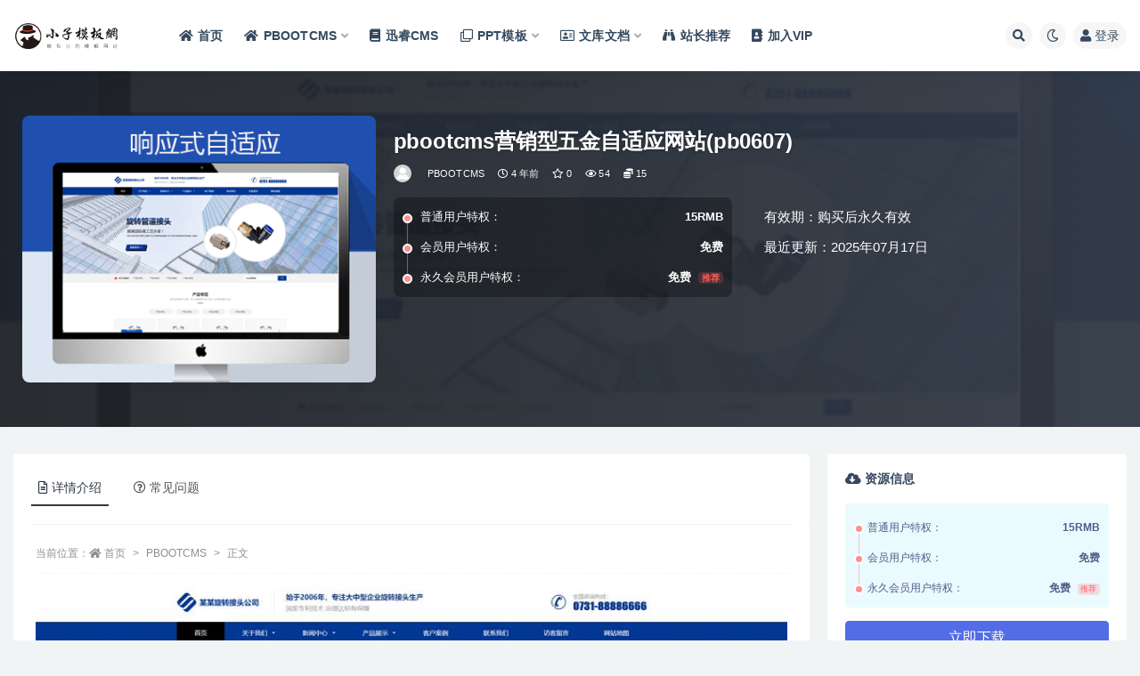

--- FILE ---
content_type: text/html; charset=UTF-8
request_url: https://www.pb0377.cn/293.html
body_size: 12226
content:
<!doctype html>
<html lang="zh-Hans">
<head>
	<meta http-equiv="Content-Type" content="text/html; charset=UTF-8">
	<meta name="viewport" content="width=device-width, initial-scale=1, minimum-scale=1, maximum-scale=1">
	<link rel="profile" href="https://gmpg.org/xfn/11">
	<title>pbootcms营销型五金自适应网站(pb0607)_小子pbootcms模板分享网</title>
<meta name='robots' content='max-image-preview:large' />
<meta name="keywords" content="PBOOTCMS,付费PBOOTCMS,">
<meta property="og:title" content="pbootcms营销型五金自适应网站(pb0607)">
<meta property="og:description" content="">
<meta property="og:type" content="article">
<meta property="og:url" content="https://www.pb0377.cn/293.html">
<meta property="og:site_name" content="小子pbootcms模板分享网">
<meta property="og:image" content="https://www.pb0377.cn/wp-content/uploads/2022/04/pb0607.png">
<link href="http://www.pb0377.cn/wp-content/uploads/2022/04/favicon.png" rel="icon">
<style id='wp-img-auto-sizes-contain-inline-css'>
img:is([sizes=auto i],[sizes^="auto," i]){contain-intrinsic-size:3000px 1500px}
/*# sourceURL=wp-img-auto-sizes-contain-inline-css */
</style>
<style id='classic-theme-styles-inline-css'>
/*! This file is auto-generated */
.wp-block-button__link{color:#fff;background-color:#32373c;border-radius:9999px;box-shadow:none;text-decoration:none;padding:calc(.667em + 2px) calc(1.333em + 2px);font-size:1.125em}.wp-block-file__button{background:#32373c;color:#fff;text-decoration:none}
/*# sourceURL=/wp-includes/css/classic-themes.min.css */
</style>
<link rel='stylesheet' id='bootstrap-css' href='https://www.pb0377.cn/wp-content/themes/ripro-v2/assets/bootstrap/css/bootstrap.min.css?ver=4.6.0' media='all' />
<link rel='stylesheet' id='csf-fa5-css' href='https://www.pb0377.cn/wp-content/themes/ripro-v2/assets/font-awesome/css/all.min.css?ver=5.14.0' media='all' />
<link rel='stylesheet' id='csf-fa5-v4-shims-css' href='https://www.pb0377.cn/wp-content/themes/ripro-v2/assets/font-awesome/css/v4-shims.min.css?ver=5.14.0' media='all' />
<link rel='stylesheet' id='plugins-css' href='https://www.pb0377.cn/wp-content/themes/ripro-v2/assets/css/plugins.css?ver=1.0.0' media='all' />
<link rel='stylesheet' id='app-css' href='https://www.pb0377.cn/wp-content/themes/ripro-v2/assets/css/app.css?ver=3.7.1' media='all' />
<link rel='stylesheet' id='dark-css' href='https://www.pb0377.cn/wp-content/themes/ripro-v2/assets/css/dark.css?ver=3.7.1' media='all' />
<script src="https://www.pb0377.cn/wp-content/themes/ripro-v2/assets/js/jquery.min.js?ver=3.5.1" id="jquery-js"></script>
<link rel="canonical" href="https://www.pb0377.cn/293.html" />
<link rel='shortlink' href='https://www.pb0377.cn/?p=293' />
<style id='global-styles-inline-css'>
:root{--wp--preset--aspect-ratio--square: 1;--wp--preset--aspect-ratio--4-3: 4/3;--wp--preset--aspect-ratio--3-4: 3/4;--wp--preset--aspect-ratio--3-2: 3/2;--wp--preset--aspect-ratio--2-3: 2/3;--wp--preset--aspect-ratio--16-9: 16/9;--wp--preset--aspect-ratio--9-16: 9/16;--wp--preset--color--black: #000000;--wp--preset--color--cyan-bluish-gray: #abb8c3;--wp--preset--color--white: #ffffff;--wp--preset--color--pale-pink: #f78da7;--wp--preset--color--vivid-red: #cf2e2e;--wp--preset--color--luminous-vivid-orange: #ff6900;--wp--preset--color--luminous-vivid-amber: #fcb900;--wp--preset--color--light-green-cyan: #7bdcb5;--wp--preset--color--vivid-green-cyan: #00d084;--wp--preset--color--pale-cyan-blue: #8ed1fc;--wp--preset--color--vivid-cyan-blue: #0693e3;--wp--preset--color--vivid-purple: #9b51e0;--wp--preset--gradient--vivid-cyan-blue-to-vivid-purple: linear-gradient(135deg,rgb(6,147,227) 0%,rgb(155,81,224) 100%);--wp--preset--gradient--light-green-cyan-to-vivid-green-cyan: linear-gradient(135deg,rgb(122,220,180) 0%,rgb(0,208,130) 100%);--wp--preset--gradient--luminous-vivid-amber-to-luminous-vivid-orange: linear-gradient(135deg,rgb(252,185,0) 0%,rgb(255,105,0) 100%);--wp--preset--gradient--luminous-vivid-orange-to-vivid-red: linear-gradient(135deg,rgb(255,105,0) 0%,rgb(207,46,46) 100%);--wp--preset--gradient--very-light-gray-to-cyan-bluish-gray: linear-gradient(135deg,rgb(238,238,238) 0%,rgb(169,184,195) 100%);--wp--preset--gradient--cool-to-warm-spectrum: linear-gradient(135deg,rgb(74,234,220) 0%,rgb(151,120,209) 20%,rgb(207,42,186) 40%,rgb(238,44,130) 60%,rgb(251,105,98) 80%,rgb(254,248,76) 100%);--wp--preset--gradient--blush-light-purple: linear-gradient(135deg,rgb(255,206,236) 0%,rgb(152,150,240) 100%);--wp--preset--gradient--blush-bordeaux: linear-gradient(135deg,rgb(254,205,165) 0%,rgb(254,45,45) 50%,rgb(107,0,62) 100%);--wp--preset--gradient--luminous-dusk: linear-gradient(135deg,rgb(255,203,112) 0%,rgb(199,81,192) 50%,rgb(65,88,208) 100%);--wp--preset--gradient--pale-ocean: linear-gradient(135deg,rgb(255,245,203) 0%,rgb(182,227,212) 50%,rgb(51,167,181) 100%);--wp--preset--gradient--electric-grass: linear-gradient(135deg,rgb(202,248,128) 0%,rgb(113,206,126) 100%);--wp--preset--gradient--midnight: linear-gradient(135deg,rgb(2,3,129) 0%,rgb(40,116,252) 100%);--wp--preset--font-size--small: 13px;--wp--preset--font-size--medium: 20px;--wp--preset--font-size--large: 36px;--wp--preset--font-size--x-large: 42px;--wp--preset--spacing--20: 0.44rem;--wp--preset--spacing--30: 0.67rem;--wp--preset--spacing--40: 1rem;--wp--preset--spacing--50: 1.5rem;--wp--preset--spacing--60: 2.25rem;--wp--preset--spacing--70: 3.38rem;--wp--preset--spacing--80: 5.06rem;--wp--preset--shadow--natural: 6px 6px 9px rgba(0, 0, 0, 0.2);--wp--preset--shadow--deep: 12px 12px 50px rgba(0, 0, 0, 0.4);--wp--preset--shadow--sharp: 6px 6px 0px rgba(0, 0, 0, 0.2);--wp--preset--shadow--outlined: 6px 6px 0px -3px rgb(255, 255, 255), 6px 6px rgb(0, 0, 0);--wp--preset--shadow--crisp: 6px 6px 0px rgb(0, 0, 0);}:where(.is-layout-flex){gap: 0.5em;}:where(.is-layout-grid){gap: 0.5em;}body .is-layout-flex{display: flex;}.is-layout-flex{flex-wrap: wrap;align-items: center;}.is-layout-flex > :is(*, div){margin: 0;}body .is-layout-grid{display: grid;}.is-layout-grid > :is(*, div){margin: 0;}:where(.wp-block-columns.is-layout-flex){gap: 2em;}:where(.wp-block-columns.is-layout-grid){gap: 2em;}:where(.wp-block-post-template.is-layout-flex){gap: 1.25em;}:where(.wp-block-post-template.is-layout-grid){gap: 1.25em;}.has-black-color{color: var(--wp--preset--color--black) !important;}.has-cyan-bluish-gray-color{color: var(--wp--preset--color--cyan-bluish-gray) !important;}.has-white-color{color: var(--wp--preset--color--white) !important;}.has-pale-pink-color{color: var(--wp--preset--color--pale-pink) !important;}.has-vivid-red-color{color: var(--wp--preset--color--vivid-red) !important;}.has-luminous-vivid-orange-color{color: var(--wp--preset--color--luminous-vivid-orange) !important;}.has-luminous-vivid-amber-color{color: var(--wp--preset--color--luminous-vivid-amber) !important;}.has-light-green-cyan-color{color: var(--wp--preset--color--light-green-cyan) !important;}.has-vivid-green-cyan-color{color: var(--wp--preset--color--vivid-green-cyan) !important;}.has-pale-cyan-blue-color{color: var(--wp--preset--color--pale-cyan-blue) !important;}.has-vivid-cyan-blue-color{color: var(--wp--preset--color--vivid-cyan-blue) !important;}.has-vivid-purple-color{color: var(--wp--preset--color--vivid-purple) !important;}.has-black-background-color{background-color: var(--wp--preset--color--black) !important;}.has-cyan-bluish-gray-background-color{background-color: var(--wp--preset--color--cyan-bluish-gray) !important;}.has-white-background-color{background-color: var(--wp--preset--color--white) !important;}.has-pale-pink-background-color{background-color: var(--wp--preset--color--pale-pink) !important;}.has-vivid-red-background-color{background-color: var(--wp--preset--color--vivid-red) !important;}.has-luminous-vivid-orange-background-color{background-color: var(--wp--preset--color--luminous-vivid-orange) !important;}.has-luminous-vivid-amber-background-color{background-color: var(--wp--preset--color--luminous-vivid-amber) !important;}.has-light-green-cyan-background-color{background-color: var(--wp--preset--color--light-green-cyan) !important;}.has-vivid-green-cyan-background-color{background-color: var(--wp--preset--color--vivid-green-cyan) !important;}.has-pale-cyan-blue-background-color{background-color: var(--wp--preset--color--pale-cyan-blue) !important;}.has-vivid-cyan-blue-background-color{background-color: var(--wp--preset--color--vivid-cyan-blue) !important;}.has-vivid-purple-background-color{background-color: var(--wp--preset--color--vivid-purple) !important;}.has-black-border-color{border-color: var(--wp--preset--color--black) !important;}.has-cyan-bluish-gray-border-color{border-color: var(--wp--preset--color--cyan-bluish-gray) !important;}.has-white-border-color{border-color: var(--wp--preset--color--white) !important;}.has-pale-pink-border-color{border-color: var(--wp--preset--color--pale-pink) !important;}.has-vivid-red-border-color{border-color: var(--wp--preset--color--vivid-red) !important;}.has-luminous-vivid-orange-border-color{border-color: var(--wp--preset--color--luminous-vivid-orange) !important;}.has-luminous-vivid-amber-border-color{border-color: var(--wp--preset--color--luminous-vivid-amber) !important;}.has-light-green-cyan-border-color{border-color: var(--wp--preset--color--light-green-cyan) !important;}.has-vivid-green-cyan-border-color{border-color: var(--wp--preset--color--vivid-green-cyan) !important;}.has-pale-cyan-blue-border-color{border-color: var(--wp--preset--color--pale-cyan-blue) !important;}.has-vivid-cyan-blue-border-color{border-color: var(--wp--preset--color--vivid-cyan-blue) !important;}.has-vivid-purple-border-color{border-color: var(--wp--preset--color--vivid-purple) !important;}.has-vivid-cyan-blue-to-vivid-purple-gradient-background{background: var(--wp--preset--gradient--vivid-cyan-blue-to-vivid-purple) !important;}.has-light-green-cyan-to-vivid-green-cyan-gradient-background{background: var(--wp--preset--gradient--light-green-cyan-to-vivid-green-cyan) !important;}.has-luminous-vivid-amber-to-luminous-vivid-orange-gradient-background{background: var(--wp--preset--gradient--luminous-vivid-amber-to-luminous-vivid-orange) !important;}.has-luminous-vivid-orange-to-vivid-red-gradient-background{background: var(--wp--preset--gradient--luminous-vivid-orange-to-vivid-red) !important;}.has-very-light-gray-to-cyan-bluish-gray-gradient-background{background: var(--wp--preset--gradient--very-light-gray-to-cyan-bluish-gray) !important;}.has-cool-to-warm-spectrum-gradient-background{background: var(--wp--preset--gradient--cool-to-warm-spectrum) !important;}.has-blush-light-purple-gradient-background{background: var(--wp--preset--gradient--blush-light-purple) !important;}.has-blush-bordeaux-gradient-background{background: var(--wp--preset--gradient--blush-bordeaux) !important;}.has-luminous-dusk-gradient-background{background: var(--wp--preset--gradient--luminous-dusk) !important;}.has-pale-ocean-gradient-background{background: var(--wp--preset--gradient--pale-ocean) !important;}.has-electric-grass-gradient-background{background: var(--wp--preset--gradient--electric-grass) !important;}.has-midnight-gradient-background{background: var(--wp--preset--gradient--midnight) !important;}.has-small-font-size{font-size: var(--wp--preset--font-size--small) !important;}.has-medium-font-size{font-size: var(--wp--preset--font-size--medium) !important;}.has-large-font-size{font-size: var(--wp--preset--font-size--large) !important;}.has-x-large-font-size{font-size: var(--wp--preset--font-size--x-large) !important;}
/*# sourceURL=global-styles-inline-css */
</style>
</head>
<body class="wp-singular post-template-default single single-post postid-293 single-format-standard wp-theme-ripro-v2 wide-screen navbar-sticky with-hero hero-wide hero-shop pagination-numeric no-off-canvas sidebar-right">
<div id="app" class="site">
	
<header class="site-header">
    <div class="container">
	    <div class="navbar">
			  <div class="logo-wrapper">
          <a href="https://www.pb0377.cn/">
        <img class="logo regular" src="http://www.pb0377.cn/wp-content/uploads/2022/04/1647437505957109.png" alt="小子pbootcms模板分享网">
      </a>
    
  </div> 			
			<div class="sep"></div>
			
			<nav class="main-menu d-none d-lg-block">
			<ul id="menu-%e9%a1%b6%e9%83%a8%e8%8f%9c%e5%8d%95" class="nav-list u-plain-list"><li class="menu-item menu-item-type-custom menu-item-object-custom menu-item-home"><a href="https://www.pb0377.cn/"><i class="fas fa-home"></i>首页</a></li>
<li class="menu-item menu-item-type-taxonomy menu-item-object-category current-post-ancestor current-menu-parent current-post-parent menu-item-has-children"><a href="https://www.pb0377.cn/pbootcms"><i class="fas fa-home"></i>PBOOTCMS</a>
<ul class="sub-menu">
	<li class="menu-item menu-item-type-taxonomy menu-item-object-category current-post-ancestor current-menu-parent current-post-parent"><a href="https://www.pb0377.cn/pbootcms/pbvip">付费PBOOTCMS</a></li>
	<li class="menu-item menu-item-type-taxonomy menu-item-object-category"><a href="https://www.pb0377.cn/pbootcms/pbmf">免费PBOOTCMS</a></li>
</ul>
</li>
<li class="menu-item menu-item-type-taxonomy menu-item-object-category"><a href="https://www.pb0377.cn/xr"><i class="fas fa-book"></i>迅睿CMS</a></li>
<li class="menu-item menu-item-type-taxonomy menu-item-object-category menu-item-has-children"><a href="https://www.pb0377.cn/ppt"><i class="far fa-clone"></i>PPT模板</a>
<ul class="sub-menu">
	<li class="menu-item menu-item-type-taxonomy menu-item-object-category"><a href="https://www.pb0377.cn/ppt/vipppt"><i class="far fa-folder"></i>付费ppt</a></li>
	<li class="menu-item menu-item-type-taxonomy menu-item-object-category"><a href="https://www.pb0377.cn/ppt/mfppt"><i class="fab fa-github-alt"></i>免费PPT</a></li>
</ul>
</li>
<li class="menu-item menu-item-type-taxonomy menu-item-object-category menu-item-has-children"><a href="https://www.pb0377.cn/wendang"><i class="far fa-address-card"></i>文库文档</a>
<ul class="sub-menu">
	<li class="menu-item menu-item-type-taxonomy menu-item-object-category"><a href="https://www.pb0377.cn/wendang/vipdoc">付费文档</a></li>
	<li class="menu-item menu-item-type-taxonomy menu-item-object-category"><a href="https://www.pb0377.cn/wendang/mdoc">免费文档</a></li>
</ul>
</li>
<li class="menu-item menu-item-type-taxonomy menu-item-object-category"><a href="https://www.pb0377.cn/website"><i class="fas fa-binoculars"></i>站长推荐</a></li>
<li class="menu-item menu-item-type-post_type menu-item-object-page"><a href="https://www.pb0377.cn/vip"><i class="fas fa-address-book"></i>加入VIP</a></li>
</ul>			</nav>
			
			<div class="actions">
				
								<span class="btn btn-sm search-open navbar-button ml-2" rel="nofollow noopener noreferrer" data-action="omnisearch-open" data-target="#omnisearch" title="搜索"><i class="fas fa-search"></i></span>
				
				
						        <span class="btn btn-sm toggle-dark navbar-button ml-2" rel="nofollow noopener noreferrer" title="夜间模式"><i class="fa fa-moon-o"></i></span>
                                
				<!-- user navbar dropdown  -->
		        				<a class="login-btn navbar-button ml-2" rel="nofollow noopener noreferrer" href="#"><i class="fa fa-user mr-1"></i>登录</a>
								<!-- user navbar dropdown -->

                
		        <div class="burger"></div>

		        
		    </div>
		    
	    </div>
    </div>
</header>

<div class="header-gap"></div>


<div class="hero lazyload visible" data-bg="https://www.pb0377.cn/wp-content/uploads/2022/04/pb0607.png">



<div class="hero-shop-warp">
    <div class="container-lg">
        <div class="row">
            <div class="col-lg-4 img-box">
                <img class="lazyload" data-src="https://www.pb0377.cn/wp-content/uploads/2022/04/pb0607.png" src="[data-uri]" alt="pbootcms营销型五金自适应网站(pb0607)" />
                <noscript><img src="https://www.pb0377.cn/wp-content/uploads/2022/04/pb0607.png" alt="pbootcms营销型五金自适应网站(pb0607)" /></noscript>
            </div>
            <div class="col-lg-8 info-box">
                <header class="entry-header">
<h1 class="entry-title">pbootcms营销型五金自适应网站(pb0607)</h1>          <div class="entry-meta">
            
                          <span class="meta-author">
                <a href="https://www.pb0377.cn/author/mb0377" title="mb0377"><img alt='' data-src='//www.pb0377.cn/wp-content/themes/ripro-v2/assets/img/avatar.png' class='lazyload avatar avatar-96 photo' height='96' width='96' />                </a>
              </span>
                          <span class="meta-category">
                <a href="https://www.pb0377.cn/pbootcms" rel="category">PBOOTCMS</a>
              </span>
                          <span class="meta-date">
                  <time datetime="2022-04-20T23:49:27+08:00">
                    <i class="fa fa-clock-o"></i>
                    4 年前                  </time>
              </span>
                            <span class="meta-favnum"><i class="far fa-star"></i> 0</span>
                            <span class="meta-views"><i class="fa fa-eye"></i> 54</span>
            <span class="meta-shhop-icon"><i class="fas fa-coins"></i> 15</span>                <span class="meta-edit"></span>
            

          </div>
        </header>

                <div class="row">
                    <div class="col-lg-6 col-12">
                        <ul class="pricing-options"><li><span>普通用户特权：</span><b>15RMB</b></li><li><span>会员用户特权：</span><b>免费</b></li><li><span>永久会员用户特权：</span><b>免费<small class="badge badge-danger-lighten ml-2">推荐</small></b></li></ul>                    </div>
                    <div class="col-lg-6 col-12">
                        <ul class="down-info"><li><p class="data-label">有效期：购买后永久有效</p></li><li><p class="data-label">最近更新：2025年07月17日</p></li></ul>                    </div>
    
                </div>
                
                
            </div>
        </div>
    </div>
</div>
</div>	<main id="main" role="main" class="site-content">
<div class="container">
	<div class="row">
		<div class="content-column col-lg-9">
			<div class="content-area">
				


<div class="single-download-nav">
  <ul class="nav nav-pills" id="pills-tab" role="tablist">

    <li class="nav-item" role="presentation">
      <a class="nav-link active" id="pills-details-tab" data-toggle="pill" href="#pills-details" role="tab" aria-controls="pills-details" aria-selected="true"><i class="far fa-file-alt mr-1"></i>详情介绍</a>
    </li>

    
        <li class="nav-item" role="presentation">
      <a class="nav-link" id="pills-faq-tab" data-toggle="pill" href="#pills-faq" role="tab" aria-controls="pills-faq" aria-selected="false"><i class="far fa-question-circle mr-1"></i>常见问题</a>
    </li>
        
  </ul>
</div>

<div class="tab-content" id="pills-tabContent">

  <div class="tab-pane fade show active" id="pills-details" role="tabpanel" aria-labelledby="pills-details-tab">
    <article id="post-293" class="article-content post-293 post type-post status-publish format-standard has-post-thumbnail hentry category-pbootcms category-pbvip">
      <div class="container">
                <div class="article-crumb"><ol class="breadcrumb">当前位置：<li class="home"><i class="fa fa-home"></i> <a href="https://www.pb0377.cn">首页</a></li><li><a href="https://www.pb0377.cn/pbootcms">PBOOTCMS</a></li><li class="active">正文</li></ol></div>
        
        
        <div class="pt-0 d-none d-block d-xl-none d-lg-none"><aside id="header-widget-shop-down" class="widget-area"><p></p></aside></div>      
        <div class="entry-wrapper">
                    <div class="entry-content u-text-format u-clearfix">
            <p><img fetchpriority="high" decoding="async" class="aligncenter size-full wp-image-1676" src="http://www.pb0377.cn/wp-content/uploads/2022/04/0607.jpg" alt="" width="900" height="2708" srcset="https://www.pb0377.cn/wp-content/uploads/2022/04/0607.jpg 900w, https://www.pb0377.cn/wp-content/uploads/2022/04/0607-768x2311.jpg 768w, https://www.pb0377.cn/wp-content/uploads/2022/04/0607-510x1536.jpg 510w, https://www.pb0377.cn/wp-content/uploads/2022/04/0607-681x2048.jpg 681w" sizes="(max-width: 900px) 100vw, 900px" /></p>
<div class="post-note alert alert-warning mt-2" role="alert"><small><strong>声明：</strong>本站所有模板素材资源均来自网络收集整理，仅供学习与参考，请勿用于商业用途，如果损害了您的权利，请联系网站客服，我们核实后会立即删除。</small></div>
<div class="entry-share">
	<div class="row">
		<div class="col d-none d-lg-block">
            
                            <a class="share-author" href="https://www.pb0377.cn/author/mb0377">
                    <img alt='' data-src='//www.pb0377.cn/wp-content/themes/ripro-v2/assets/img/avatar.png' class='lazyload avatar avatar-50 photo' height='50' width='50' />mb0377<span class="badge badge-info-lighten" ">普通</span>                </a>
            			
		</div>
		<div class="col-auto mb-3 mb-lg-0">

            
			<button class="go-star-btn btn btn-sm btn-white" data-id="293"><i class="far fa-star"></i> 收藏</button>            
			                <button class="share-poster btn btn-sm btn-white" data-id="293" title="文章封面图"><i class="fa fa-share-alt"></i> 海报</button>
                        
            <button class="go-copy btn btn-sm btn-white" data-toggle="tooltip" data-placement="top" title="点击复制链接" data-clipboard-text="https://www.pb0377.cn/293.html"><i class="fas fa-link"></i> 链接</button>
		</div>
	</div>
</div>
          </div>
                  </div>
      </div>
    </article>
  </div>

  
    <div class="tab-pane fade" id="pills-faq" role="tabpanel" aria-labelledby="pills-faq-tab">

    <div class="accordion" id="accordionhelp">
          <div class="card">
        <div class="card-header" id="heading-0">
          <h2 class="mb-0">
            <button class="btn btn-sm btn-block text-left collapsed" type="button" data-toggle="collapse" data-target="#collapse-0" aria-expanded="false" aria-controls="collapse-0">
              免费下载或者VIP会员资源能否直接商用？<span class="fa fa-plus"></span><span class="fa fa-minus"></span>
            </button>

          </h2>
        </div>
        <div id="collapse-0" class="collapse" aria-labelledby="heading-0" data-parent="#accordionhelp">
          <div class="card-body bg-primary text-white">
            本站所有模板素材资源均来自网络收集，仅供学习与参考，请勿用于商业用途，如果损害了您的权利，请联系网站客服，我们核实后会立即删除。          </div>
        </div>
      </div>
          <div class="card">
        <div class="card-header" id="heading-1">
          <h2 class="mb-0">
            <button class="btn btn-sm btn-block text-left collapsed" type="button" data-toggle="collapse" data-target="#collapse-1" aria-expanded="false" aria-controls="collapse-1">
              提示下载完但解压或打开不了？<span class="fa fa-plus"></span><span class="fa fa-minus"></span>
            </button>

          </h2>
        </div>
        <div id="collapse-1" class="collapse" aria-labelledby="heading-1" data-parent="#accordionhelp">
          <div class="card-body bg-primary text-white">
            最常见的情况是下载不完整: 可对比下载完压缩包的与网盘上的容量，若小于网盘提示的容量则是这个原因。这是浏览器下载的bug，建议用百度网盘软件或迅雷下载。 若排除这种情况，可在对应资源底部留言，或联络我们。          </div>
        </div>
      </div>
          <div class="card">
        <div class="card-header" id="heading-2">
          <h2 class="mb-0">
            <button class="btn btn-sm btn-block text-left collapsed" type="button" data-toggle="collapse" data-target="#collapse-2" aria-expanded="false" aria-controls="collapse-2">
              找不到素材资源介绍文章里的示例图片？<span class="fa fa-plus"></span><span class="fa fa-minus"></span>
            </button>

          </h2>
        </div>
        <div id="collapse-2" class="collapse" aria-labelledby="heading-2" data-parent="#accordionhelp">
          <div class="card-body bg-primary text-white">
            对于会员专享、整站源码、程序插件、网站模板、网页模版等类型的素材，文章内用于介绍的图片通常并不包含在对应可供下载素材包内。这些相关商业图片需另外购买，且本站不负责(也没有办法)找到出处。 同样地一些字体文件也是这种情况，但部分素材会在素材包内有一份字体下载链接清单。          </div>
        </div>
      </div>
          <div class="card">
        <div class="card-header" id="heading-3">
          <h2 class="mb-0">
            <button class="btn btn-sm btn-block text-left collapsed" type="button" data-toggle="collapse" data-target="#collapse-3" aria-expanded="false" aria-controls="collapse-3">
              付款后无法显示下载地址或者无法查看内容？<span class="fa fa-plus"></span><span class="fa fa-minus"></span>
            </button>

          </h2>
        </div>
        <div id="collapse-3" class="collapse" aria-labelledby="heading-3" data-parent="#accordionhelp">
          <div class="card-body bg-primary text-white">
            如果您已经成功付款但是网站没有弹出成功提示，请联系站长提供付款信息为您处理          </div>
        </div>
      </div>
          <div class="card">
        <div class="card-header" id="heading-4">
          <h2 class="mb-0">
            <button class="btn btn-sm btn-block text-left collapsed" type="button" data-toggle="collapse" data-target="#collapse-4" aria-expanded="false" aria-controls="collapse-4">
              购买该资源后，可以退款吗？<span class="fa fa-plus"></span><span class="fa fa-minus"></span>
            </button>

          </h2>
        </div>
        <div id="collapse-4" class="collapse" aria-labelledby="heading-4" data-parent="#accordionhelp">
          <div class="card-body bg-primary text-white">
            源码素材属于虚拟商品，具有可复制性，可传播性，一旦授予，不接受任何形式的退款、换货要求。请您在购买获取之前确认好 是您所需要的资源          </div>
        </div>
      </div>
        </div>
  </div>
  

</div>


<div class="entry-navigation">
	<div class="row">
            	<div class="col-lg-6 col-12">
            <a class="entry-page-prev" href="https://www.pb0377.cn/290.html" title="pbootcms响应式机械设备网站 (pb0608)">
                <div class="entry-page-icon"><i class="fas fa-arrow-left"></i></div>
                <div class="entry-page-info">
                    <span class="d-block rnav">上一篇</span>
                    <span class="d-block title">pbootcms响应式机械设备网站 (pb0608)</span>
                </div>
            </a> 
        </div>
                    	<div class="col-lg-6 col-12">
            <a class="entry-page-next" href="https://www.pb0377.cn/296.html" title="pbootcms自适应娱乐设备网站模板(pb0606)">
                <div class="entry-page-info">
                    <span class="d-block rnav">下一篇</span>
                    <span class="d-block title">pbootcms自适应娱乐设备网站模板(pb0606)</span>
                </div>
                <div class="entry-page-icon"><i class="fas fa-arrow-right"></i></div>
            </a>
        </div>
            </div>
</div>    <div class="related-posts">
        <h3 class="u-border-title">相关文章</h3>
        <div class="row">
                      <div class="col-lg-6 col-12">
              <article id="post-1923" class="post post-list post-1923 type-post status-publish format-standard has-post-thumbnail hentry category-pbootcms category-pbvip">
                  <div class="entry-media"><div class="placeholder" style="padding-bottom: 100%"><a href="https://www.pb0377.cn/1923.html" title="pbootcms自适应企业网站模版(pb2506)" rel="nofollow noopener noreferrer"><img class="lazyload" data-src="https://www.pb0377.cn/wp-content/uploads/2025/07/1-250H40U6470-L.jpg" src="https://www.pb0377.cn/wp-content/themes/ripro-v2/assets/img/thumb-ing.gif" alt="pbootcms自适应企业网站模版(pb2506)" /></a></div></div>                  <div class="entry-wrapper">
                    <header class="entry-header"><h2 class="entry-title"><a href="https://www.pb0377.cn/1923.html" title="pbootcms自适应企业网站模版(pb2506)" rel="bookmark">pbootcms自适应企业网站模版(pb2506)</a></h2></header>
                                        <div class="entry-footer">          <div class="entry-meta">
            
                          <span class="meta-category">
                <a href="https://www.pb0377.cn/pbootcms" rel="category">PBOOTCMS</a>
              </span>
                          <span class="meta-date">
                  <time datetime="2025-07-26T17:24:55+08:00">
                    <i class="fa fa-clock-o"></i>
                    6 月前                  </time>
              </span>
                            <span class="meta-views"><i class="fa fa-eye"></i> 50</span>
            <span class="meta-shhop-icon"><i class="fas fa-coins"></i> 15</span>

          </div>
        </div>
                                    </div>
            </article>
          </div>
                      <div class="col-lg-6 col-12">
              <article id="post-1887" class="post post-list post-1887 type-post status-publish format-standard has-post-thumbnail hentry category-pbootcms category-pbvip">
                  <div class="entry-media"><div class="placeholder" style="padding-bottom: 100%"><a href="https://www.pb0377.cn/1887.html" title="pbootcms设备网站模版(pb2505)" rel="nofollow noopener noreferrer"><img class="lazyload" data-src="https://www.pb0377.cn/wp-content/uploads/2025/07/0944.png" src="https://www.pb0377.cn/wp-content/themes/ripro-v2/assets/img/thumb-ing.gif" alt="pbootcms设备网站模版(pb2505)" /></a></div></div>                  <div class="entry-wrapper">
                    <header class="entry-header"><h2 class="entry-title"><a href="https://www.pb0377.cn/1887.html" title="pbootcms设备网站模版(pb2505)" rel="bookmark">pbootcms设备网站模版(pb2505)</a></h2></header>
                                        <div class="entry-footer">          <div class="entry-meta">
            
                          <span class="meta-category">
                <a href="https://www.pb0377.cn/pbootcms" rel="category">PBOOTCMS</a>
              </span>
                          <span class="meta-date">
                  <time datetime="2025-07-23T15:22:02+08:00">
                    <i class="fa fa-clock-o"></i>
                    6 月前                  </time>
              </span>
                            <span class="meta-views"><i class="fa fa-eye"></i> 50</span>
            <span class="meta-shhop-icon"><i class="fas fa-coins"></i> 15</span>

          </div>
        </div>
                                    </div>
            </article>
          </div>
                      <div class="col-lg-6 col-12">
              <article id="post-1882" class="post post-list post-1882 type-post status-publish format-standard has-post-thumbnail hentry category-pbootcms category-pbvip">
                  <div class="entry-media"><div class="placeholder" style="padding-bottom: 100%"><a href="https://www.pb0377.cn/1882.html" title="pbootcms企业网网站模版(pb2501)" rel="nofollow noopener noreferrer"><img class="lazyload" data-src="https://www.pb0377.cn/wp-content/uploads/2025/07/0696.jpg" src="https://www.pb0377.cn/wp-content/themes/ripro-v2/assets/img/thumb-ing.gif" alt="pbootcms企业网网站模版(pb2501)" /></a></div></div>                  <div class="entry-wrapper">
                    <header class="entry-header"><h2 class="entry-title"><a href="https://www.pb0377.cn/1882.html" title="pbootcms企业网网站模版(pb2501)" rel="bookmark">pbootcms企业网网站模版(pb2501)</a></h2></header>
                                        <div class="entry-footer">          <div class="entry-meta">
            
                          <span class="meta-category">
                <a href="https://www.pb0377.cn/pbootcms" rel="category">PBOOTCMS</a>
              </span>
                          <span class="meta-date">
                  <time datetime="2025-07-22T18:54:36+08:00">
                    <i class="fa fa-clock-o"></i>
                    6 月前                  </time>
              </span>
                            <span class="meta-views"><i class="fa fa-eye"></i> 63</span>
            <span class="meta-shhop-icon"><i class="fas fa-coins"></i> 15</span>

          </div>
        </div>
                                    </div>
            </article>
          </div>
                      <div class="col-lg-6 col-12">
              <article id="post-1876" class="post post-list post-1876 type-post status-publish format-standard has-post-thumbnail hentry category-pbootcms category-pbvip">
                  <div class="entry-media"><div class="placeholder" style="padding-bottom: 100%"><a href="https://www.pb0377.cn/1876.html" title="pbootcms自适应企业网站(pb2503)" rel="nofollow noopener noreferrer"><img class="lazyload" data-src="https://www.pb0377.cn/wp-content/uploads/2025/07/483.png" src="https://www.pb0377.cn/wp-content/themes/ripro-v2/assets/img/thumb-ing.gif" alt="pbootcms自适应企业网站(pb2503)" /></a></div></div>                  <div class="entry-wrapper">
                    <header class="entry-header"><h2 class="entry-title"><a href="https://www.pb0377.cn/1876.html" title="pbootcms自适应企业网站(pb2503)" rel="bookmark">pbootcms自适应企业网站(pb2503)</a></h2></header>
                                        <div class="entry-footer">          <div class="entry-meta">
            
                          <span class="meta-category">
                <a href="https://www.pb0377.cn/pbootcms" rel="category">PBOOTCMS</a>
              </span>
                          <span class="meta-date">
                  <time datetime="2025-07-22T17:10:47+08:00">
                    <i class="fa fa-clock-o"></i>
                    6 月前                  </time>
              </span>
                            <span class="meta-views"><i class="fa fa-eye"></i> 40</span>
            <span class="meta-shhop-icon"><i class="fas fa-coins"></i> 15</span>

          </div>
        </div>
                                    </div>
            </article>
          </div>
                  </div>
    </div>

			</div>
		</div>
					<div class="sidebar-column col-lg-3">
				<aside id="secondary" class="widget-area">
	<div id="ripro_v2_shop_down-4" class="widget ripro-v2-widget-shop-down"><div class="price"><h3><i class="fas fa-cloud-download-alt mr-1"></i>资源信息</h3></div><ul class="pricing-options"><li><span>普通用户特权：</span><b>15RMB</b></li><li><span>会员用户特权：</span><b>免费</b></li><li><span>永久会员用户特权：</span><b>免费<small class="badge badge-danger-lighten ml-2">推荐</small></b></li></ul><button type="button" class="btn btn-block btn-primary mb-3 click-pay-post" data-postid="293" data-nonce="cb4f682322" data-price="15">立即下载</button><div class="down-info"><h5>其他信息</h5><ul class="infos"><li><p class="data-label">模板编号</p><p class="info">pb0607</p></li><li><p class="data-label">有效期</p><p class="info">购买后永久有效</p></li><li><p class="data-label">累计下载</p><p class="info">1</p></li><li><p class="data-label">最近更新</p><p class="info">2025年07月17日</p></li></ul></div><div class="down-help mt-2 small text-muted">下载遇到问题？可联系客服或留言反馈</div></div><div id="ripro_v2_widget_down_top-5" class="widget ripro_v2-widget-downtop"><h5 class="widget-title">下载热度排行榜</h5><ul class="user-top small"><li><span class="badge badge-warning text-white">1</span> <a href=https://www.pb0377.cn/568.html>pbootcms蓝色策划网站模板(pbcms060016)</a></li><li><span class="badge badge-warning text-white">2</span> <a href=https://www.pb0377.cn/565.html>pbootcms仓储货架模板 pc+手机(pb0533)</a></li><li><span class="badge badge-warning text-white">3</span> <a href=https://www.pb0377.cn/624.html>pbootcms影视传媒网站(pb0512)</a></li><li><span class="badge badge-warning text-white">4</span> <a href=https://www.pb0377.cn/601.html>pbootcms红色钢结构类网站模板(pbq322)</a></li><li><span class="badge badge-warning text-white">5</span> <a href=https://www.pb0377.cn/1942.html>【P53】八一建军节ppt</a></li></ul></div><div id="ripro_v2_widget_pay_top-4" class="widget ripro_v2-widget-paytop"><h5 class="widget-title">销量排行榜</h5><ul class="user-top small"><li><span class="badge badge-danger text-white">1</span> <a href=https://www.pb0377.cn/1187.html>pbootcms机械设备网站（pb0931）</a></li><li><span class="badge badge-danger text-white">2</span> <a href=https://www.pb0377.cn/1011.html>pbootcms响应式自适应环保生物网站(pb0906)</a></li><li><span class="badge badge-danger text-white">3</span> <a href=https://www.pb0377.cn/780.html>pbootcms自适应装饰装修网站模板(pb0679)</a></li><li><span class="badge badge-danger text-white">4</span> <a href=https://www.pb0377.cn/1228.html>pbootcms自适应科技类网站模板(pb0940)</a></li></ul></div></aside><!-- #secondary -->
			</div>
			</div>
</div>
	</main><!-- #main -->
	
	<footer class="site-footer">
		<div class="footer-widget d-none d-lg-block">
    <div class="container">
	    <div class="row">
	        <div class="col-lg-3 col-md">
	            <div class="footer-info">
	                <div class="logo mb-2">
	                    <img class="logo" src="https://www.pb0377.cn/wp-content/uploads/2022/04/1647437505957109.png" alt="小子pbootcms模板分享网">
	                </div>
	                <p class="desc mb-0">小子模板分享网主要是平时自己整理和学习的pbootcms模板和aspcms模板，方便大家学习，在平时的学习中不断更新和完善模板。</p>
	            </div>
	        </div>
	        <div class="col-lg-9 col-auto widget-warp">
	        	<div class="d-flex justify-content-xl-between">
	            	<div id="ripro_v2_widget_btns-2" class="widget ripro-v2-widget-btns"><h5 class="widget-title">关于我们</h5><a target="_blank" class="btn btn-light btn-block btn-sm" href="https://www.pb0377.cn/about/" rel="nofollow noopener noreferrer">关于我们</a><a target="_blank" class="btn btn-light btn-block btn-sm" href="https://www.pb0377.cn/mzsm/" rel="nofollow noopener noreferrer">免责申明</a><a target="_blank" class="btn btn-light btn-block btn-sm" href="https://www.pb0377.cn/contact/" rel="nofollow noopener noreferrer">联系我们</a></div><div id="ripro_v2_widget_btns-3" class="widget ripro-v2-widget-btns"><h5 class="widget-title">VIP专享</h5><a target="_blank" class="btn btn-light btn-block btn-sm" href="https://www.pb0377.cn/vip/" rel="nofollow noopener noreferrer">VIP专享</a><a target="_blank" class="btn btn-light btn-block btn-sm" href="https://www.pb0377.cn/fw/" rel="nofollow noopener noreferrer">售后服务</a><a target="_blank" class="btn btn-light btn-block btn-sm" href=" https://www.pb0377.cn/user/" rel="nofollow noopener noreferrer">个人中心</a></div><div id="ripro_v2_widget_btns-4" class="widget ripro-v2-widget-btns"><h5 class="widget-title">售后服务</h5><a target="_blank" class="btn btn-light btn-block btn-sm" href=" https://www.pb0377.cn/fw/" rel="nofollow noopener noreferrer">会员售后</a><a target="_blank" class="btn btn-light btn-block btn-sm" href="" rel="nofollow noopener noreferrer">常见问题</a><a target="_blank" class="btn btn-light btn-block btn-sm" href=" https://www.pb0377.cn/contact/" rel="nofollow noopener noreferrer">联系我们</a></div><div id="ripro_v2_widget_btns-5" class="widget ripro-v2-widget-btns"><h5 class="widget-title">模板须知</h5><a target="_blank" class="btn btn-light btn-block btn-sm" href="https://www.pb0377.cn/pbaz/" rel="nofollow noopener noreferrer">pbootcms安装须知</a><a target="_blank" class="btn btn-light btn-block btn-sm" href="https://www.pb0377.cn/pbxz/" rel="nofollow noopener noreferrer">pbootcms使用须知</a><a target="_blank" class="btn btn-light btn-block btn-sm" href=" http://www.pb0377.cn/pbfz " rel="nofollow noopener noreferrer">pbootcms快速仿站</a></div>	        	</div>
	        </div>
	    </div>
   </div>
</div>
		<div class="footer-copyright d-flex text-center">
			<div class="container">
							    <p class="m-0 small">Copyright © 2025 <a href="https://www.pb0377.cn/">pb0377.cn</a> - All rights reserved<span class="sep"> | </span><a href="https://beian.miit.gov.cn" target="_blank" rel="noreferrer nofollow"></a><span class="sep"> | </span><a href="https://www.beian.gov.cn/portal/registerSystemInfo?recordcode=188888888" target="_blank" rel="noreferrer nofollow"></a></p>
								
							</div>
		</div>

	</footer><!-- #footer -->

</div><!-- #page -->

<div class="rollbar">
		<ul class="actions">
			<li>
						<a href="https://www.pb0377.cn/" rel="nofollow noopener noreferrer" data-toggle="tooltip" data-html="true" data-placement="left" title="首页"><i class="fas fa-home"></i></a>
		</li>
				<li>
						<a href="https://www.pb0377.cn/user?action=vip" rel="nofollow noopener noreferrer" data-toggle="tooltip" data-html="true" data-placement="left" title="VIP会员"><i class="fa fa-diamond"></i></a>
		</li>
				<li>
						<a href="https://www.pb0377.cn/user" rel="nofollow noopener noreferrer" data-toggle="tooltip" data-html="true" data-placement="left" title="个人中心"><i class="far fa-user"></i></a>
		</li>
				<li>
						<a href="http://wpa.qq.com/msgrd?v=3&amp;uin=35278654&amp;site=qq&amp;menu=yes" rel="nofollow noopener noreferrer" data-toggle="tooltip" data-html="true" data-placement="left" title="&lt;b&gt;在线客服&lt;/b&gt; &lt;u&gt;9:00~21:00&lt;/u&gt;"><i class="fab fa-qq"></i></a>
		</li>
			</ul>
		<div class="rollbar-item back-to-top">
		<i class="fas fa-chevron-up"></i>
	</div>
</div>
<div class="m-menubar">
		<ul>
			<li>
						<a href="https://www.pb0377.cn" rel="nofollow noopener noreferrer"><i class="fas fa-home"></i>首页</a>
		</li>
				<li>
						<a href="https://www.pb0377.cn/pbootcms/" rel="nofollow noopener noreferrer"><i class="fas fa-layer-group"></i>pbootcms</a>
		</li>
				<li>
						<a href="https://www.pb0377.cn/ppt" rel="nofollow noopener noreferrer"><i class="fab fa-ello"></i>PPT</a>
		</li>
				<li>
						<a href="https://www.pb0377.cn/user" rel="nofollow noopener noreferrer"><i class="fas fa-user"></i>我的</a>
		</li>
				<li>
			<a href="javacript:void(0);" class="back-to-top" rel="nofollow noopener noreferrer"><i class="fas fa-chevron-up"></i>顶部<span></span></a>
		</li>
	</ul>
	</div>
<div id="omnisearch" class="omnisearch">
    <div class="container">
        <form class="omnisearch-form" method="get" action="https://www.pb0377.cn/">
            <div class="form-group">
                <div class="input-group input-group-merge input-group-flush">
                    <div class="input-group-prepend">
                        <span class="input-group-text"><i class="fas fa-search"></i></span>
                    </div>

					<div class="input-group-prepend d-flex align-items-center" style=" max-width: 35%; ">
                    <select  name='cat' id='omnisearch-cat' class='selectpicker'>
	<option value=''>全部</option>
	<option class="level-0" value="2">PBOOTCMS</option>
	<option class="level-0" value="1">PPT模板</option>
	<option class="level-0" value="25">文库文档</option>
	<option class="level-0" value="5">站长推荐</option>
	<option class="level-0" value="28">迅睿CMS</option>
</select>
				  	</div>
                    <input type="text" class="search-ajax-input form-control" name="s" value="" placeholder="输入关键词 回车搜索..." autocomplete="off">

                </div>
            </div>
        </form>
        <div class="omnisearch-suggestions">
            <div class="search-keywords">
                <a href="https://www.pb0377.cn/pbootcms" class="tag-cloud-link tag-link-2 tag-link-position-1" style="font-size: 14px;">PBOOTCMS</a>
<a href="https://www.pb0377.cn/ppt" class="tag-cloud-link tag-link-1 tag-link-position-2" style="font-size: 14px;">PPT模板</a>
<a href="https://www.pb0377.cn/pbootcms/pbvip" class="tag-cloud-link tag-link-8 tag-link-position-3" style="font-size: 14px;">付费PBOOTCMS</a>
<a href="https://www.pb0377.cn/ppt/vipppt" class="tag-cloud-link tag-link-17 tag-link-position-4" style="font-size: 14px;">付费ppt</a>
<a href="https://www.pb0377.cn/wendang/vipdoc" class="tag-cloud-link tag-link-26 tag-link-position-5" style="font-size: 14px;">付费文档</a>
<a href="https://www.pb0377.cn/tag/%e4%bb%aa%e5%99%a8%e8%ae%be%e5%a4%87%ef%bc%8c%e8%87%aa%e9%80%82%e5%ba%94%ef%bc%8cpbootcms" class="tag-cloud-link tag-link-15 tag-link-position-6" style="font-size: 14px;">仪器设备，自适应，pbootcms</a>
<a href="https://www.pb0377.cn/pbootcms/pbmf" class="tag-cloud-link tag-link-7 tag-link-position-7" style="font-size: 14px;">免费PBOOTCMS</a>
<a href="https://www.pb0377.cn/ppt/mfppt" class="tag-cloud-link tag-link-16 tag-link-position-8" style="font-size: 14px;">免费PPT</a>
<a href="https://www.pb0377.cn/wendang/mdoc" class="tag-cloud-link tag-link-27 tag-link-position-9" style="font-size: 14px;">免费文档</a>
<a href="https://www.pb0377.cn/wendang" class="tag-cloud-link tag-link-25 tag-link-position-10" style="font-size: 14px;">文库文档</a>
<a href="https://www.pb0377.cn/tag/%e6%9c%ba%e6%a2%b0%e5%88%b6%e9%80%a0" class="tag-cloud-link tag-link-21 tag-link-position-11" style="font-size: 14px;">机械制造</a>
<a href="https://www.pb0377.cn/tag/%e6%9c%ba%e6%a2%b0%e8%ae%be%e5%a4%87" class="tag-cloud-link tag-link-20 tag-link-position-12" style="font-size: 14px;">机械设备</a>
<a href="https://www.pb0377.cn/website" class="tag-cloud-link tag-link-5 tag-link-position-13" style="font-size: 14px;">站长推荐</a>
<a href="https://www.pb0377.cn/xr" class="tag-cloud-link tag-link-28 tag-link-position-14" style="font-size: 14px;">迅睿CMS</a>            </div>
                    </div>
    </div>
</div>

<div class="dimmer"></div>

<div class="off-canvas">
  <div class="canvas-close"><i class="fas fa-times"></i></div>
  <div class="mobile-menu d-block d-xl-none d-lg-none"></div>
</div>
<script type="speculationrules">
{"prefetch":[{"source":"document","where":{"and":[{"href_matches":"/*"},{"not":{"href_matches":["/wp-*.php","/wp-admin/*","/wp-content/uploads/*","/wp-content/*","/wp-content/plugins/*","/wp-content/themes/ripro-v2/*","/*\\?(.+)"]}},{"not":{"selector_matches":"a[rel~=\"nofollow\"]"}},{"not":{"selector_matches":".no-prefetch, .no-prefetch a"}}]},"eagerness":"conservative"}]}
</script>
<script src="https://www.pb0377.cn/wp-content/themes/ripro-v2/assets/js/popper.min.js?ver=3.7.1" id="popper-js"></script>
<script src="https://www.pb0377.cn/wp-content/themes/ripro-v2/assets/bootstrap/js/bootstrap.min.js?ver=4.6.0" id="bootstrap-js"></script>
<script src="https://www.pb0377.cn/wp-content/themes/ripro-v2/assets/js/plugins.js?ver=3.7.1" id="plugins-js"></script>
<script id="app-js-extra">
var riprov2 = {"home_url":"https://www.pb0377.cn","admin_url":"https://www.pb0377.cn/wp-admin/admin-ajax.php","is_qq_captcha":"0","is_single_gallery":"1","comment_list_order":"asc","infinite_load":"\u52a0\u8f7d\u66f4\u591a","infinite_loading":"\u52a0\u8f7d\u4e2d...","site_notice":{"is":"0","auto":"1","color":"#8224e3","html":"\u003Cdiv class=\"notify-content\"\u003E\u003Ch3\u003E\u003Ci class=\"fa fa-bell-o mr-2\"\u003E\u003C/i\u003E\u7f51\u7ad9\u66f4\u65b0\u4e2d\u3002\u3002\u3002\u003C/h3\u003E\u003Cdiv\u003E\u5c0f\u5b50\u6a21\u677f\u5206\u4eab\u7f51\u5f00\u542f\u4f1a\u5458\u529f\u80fd\uff0c\u5927\u91cf\u7f51\u7ad9\u6a21\u677f\u66f4\u65b0\u4e2d...\u003C/div\u003E\u003C/div\u003E"},"site_js_text":{"login_txt":"\u8bf7\u70b9\u51fb\u5b89\u5168\u9a8c\u8bc1","reg1_txt":"\u90ae\u7bb1\u683c\u5f0f\u9519\u8bef","reg2_txt":"\u8bf7\u70b9\u51fb\u5b89\u5168\u9a8c\u8bc1","pass_txt":"\u8bf7\u70b9\u51fb\u5b89\u5168\u9a8c\u8bc1","bind_txt":"\u8bf7\u70b9\u51fb\u9a8c\u8bc1\u6309\u94ae\u8fdb\u884c\u9a8c\u8bc1","copy_txt":" \u590d\u5236\u6210\u529f","poster_txt":"\u6d77\u62a5\u52a0\u8f7d\u5f02\u5e38","mpwx1_txt":"\u8bf7\u4f7f\u7528\u5fae\u4fe1\u626b\u7801\u767b\u5f55","mpwx2_txt":"\u5173\u6ce8\u516c\u4f17\u53f7\u5373\u53ef\u767b\u5f55\u003C/br\u003E\u4e8c\u7ef4\u7801\u6709\u6548\u671f3\u5206\u949f","pay1_txt":"\u652f\u4ed8\u5b8c\u6210","pay2_txt":"\u53d6\u6d88\u652f\u4ed8","pay3_txt":"\u652f\u4ed8\u6210\u529f","capt_txt":"\u9a8c\u8bc1\u4e2d","capt1_txt":"\u9a8c\u8bc1\u901a\u8fc7","capt2_txt":"\u9a8c\u8bc1\u5931\u8d25","prompt_txt":"\u8bf7\u8f93\u5165\u56fe\u7247URL\u5730\u5740","comment_txt":"\u63d0\u4ea4\u4e2d....","comment1_txt":"\u63d0\u4ea4\u6210\u529f"},"jquey":"1","pay_type_html":{"html":"\u003Cdiv class=\"pay-button-box\"\u003E\u003Cdiv class=\"pay-item\" id=\"alipay\" data-type=\"1\"\u003E\u003Ci class=\"alipay\"\u003E\u003C/i\u003E\u003Cspan\u003E\u652f\u4ed8\u5b9d\u003C/span\u003E\u003C/div\u003E\u003C/div\u003E","alipay":1,"weixinpay":0,"paypal":0,"iconpay":0},"singular_id":"293"};
//# sourceURL=app-js-extra
</script>
<script src="https://www.pb0377.cn/wp-content/themes/ripro-v2/assets/js/app.js?ver=3.7.1" id="app-js"></script>
<script src="https://www.pb0377.cn/wp-content/themes/ripro-v2/assets/spotlight/spotlight.bundle.js?ver=0.7.0" id="spotlight-js"></script>
<script src="https://www.pb0377.cn/wp-content/themes/ripro-v2/assets/jarallax/jarallax.min.js?ver=1.12.5" id="jarallax-js"></script>
<script src="https://www.pb0377.cn/wp-content/themes/ripro-v2/assets/jarallax/jarallax-video.min.js?ver=1.0.1" id="jarallax-video-js"></script>
<script src="https://www.pb0377.cn/wp-includes/js/comment-reply.min.js?ver=6.9" id="comment-reply-js" async data-wp-strategy="async" fetchpriority="low"></script>
<script src="https://www.pb0377.cn/wp-includes/js/clipboard.min.js?ver=2.0.11" id="clipboard-js"></script>

<!-- 自定义js代码 统计代码 -->
<!-- 自定义js代码 统计代码 END -->

</body>
</html>
